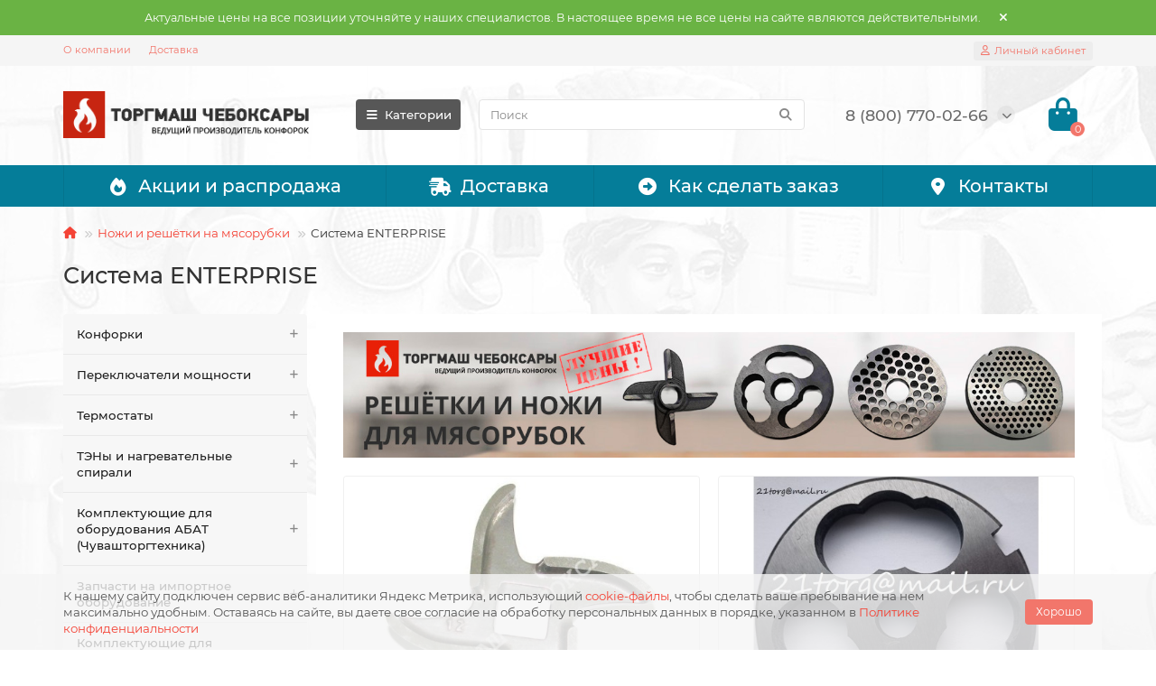

--- FILE ---
content_type: text/html; charset=utf-8
request_url: https://21torg.ru/nozhi-i-reshetki/enterprise
body_size: 85055
content:
<!DOCTYPE html>
<html dir="ltr" lang="ru">
<head>
<title>Ножи и решётки на мясорубки системы ENTERPRISE</title>
<meta charset="UTF-8" />
<meta name="viewport" content="width=device-width, initial-scale=1, maximum-scale=3" />
<meta http-equiv="X-UA-Compatible" content="IE=edge" />
<base href="https://21torg.ru/" />
<meta name="description" content="Система ENTERPRISE. Ножи и решётки на мясорубки купить в наличии и на заказ" />
<meta name="keywords" content="https://21torg.ru/nozhi-i-reshetki/enterprise" />
<meta property="og:title" content="Ножи и решётки на мясорубки системы ENTERPRISE" />
<meta property="og:type" content="website" />
<meta property="og:url" content="https://21torg.ru/nozhi-i-reshetki/enterprise" />
<meta property="og:image" content="https://21torg.ru/image/cache/catalog/image/logo-192x192.png" />
<meta property="og:site_name" content="ТОРГМАШ ЧЕБОКСАРЫ" />
<meta name="theme-color" content="#575757" />
<meta name="format-detection" content="telephone=no">
<meta name="format-detection" content="date=no">
<meta name="format-detection" content="address=no">
<meta name="format-detection" content="email=no">
<link href="https://21torg.ru/nozhi-i-reshetki/enterprise" rel="canonical" />
<link href="https://21torg.ru/image/catalog/image/data/icon/favicon1.png" rel="icon" />
	<link href="catalog/view/theme/unishop2/fonts/montserrat/montserrat-regular.woff2" rel="preload" as="font" type="font/woff2" crossorigin />
	<link href="catalog/view/theme/unishop2/fonts/montserrat/montserrat-medium.woff2" rel="preload" as="font" type="font/woff2" crossorigin />
	<link href="catalog/view/theme/unishop2/fonts/montserrat/montserrat-bold.woff2" rel="preload" as="font" type="font/woff2" crossorigin />
	<link href="catalog/view/theme/unishop2/fonts/fa-solid-900.woff2" rel="preload" as="font" type="font/woff2" crossorigin />
	<link href="catalog/view/theme/unishop2/fonts/fa-regular-400.woff2" rel="preload" as="font" type="font/woff2" crossorigin />
	
	<link href="catalog/view/theme/unishop2/stylesheet/bootstrap.min.css?1" rel="stylesheet" media="screen" />
	
	<link href="catalog/view/theme/unishop2/stylesheet/montserrat.css?1" rel="stylesheet" media="screen" />
	
	<link href="catalog/view/theme/unishop2/stylesheet/stylesheet.css?v=2.9.0.3?1" rel="stylesheet" media="screen" />
	
	<link href="catalog/view/theme/unishop2/stylesheet/generated.0.css?v=1766584519766?1" rel="stylesheet" media="screen" />
	
	<link href="catalog/view/theme/unishop2/stylesheet/font-awesome.min.css?1" rel="stylesheet" media="screen" />
	
	<link href="catalog/view/theme/unishop2/stylesheet/animate.css?1" rel="stylesheet" media="screen" />
	
	<link href="catalog/view/theme/unishop2/stylesheet/livesearch.css?1" rel="stylesheet" media="screen" />
	
	<link href="catalog/view/theme/unishop2/stylesheet/flymenu.css?1" rel="stylesheet" media="screen" />
	
	<link href="catalog/view/theme/unishop2/stylesheet/mfp-filter.css?1" rel="stylesheet" media="screen" />
	
	<link href="catalog/view/theme/unishop2/stylesheet/topstripe.css?1" rel="stylesheet" media="screen" />
	
	<link href="catalog/view/theme/unishop2/stylesheet/notification.css?1" rel="stylesheet" media="screen" />
	
	<link href="catalog/view/theme/unishop2/stylesheet/blog.css?1" rel="stylesheet" media="screen" />
	
	<link href="catalog/view/theme/unishop2/stylesheet/generated-user-style.0.css?1" rel="stylesheet" media="screen" />
<script>const items_on_mobile = '2', module_on_mobile = 'grid', default_view = 'grid', default_mobile_view = 'grid';</script>
	
	<script src="catalog/view/theme/unishop2/js/jquery-2.2.4.min.js"></script>
	
	<script src="catalog/view/theme/unishop2/js/bootstrap.min.js"></script>
	
	<script src="catalog/view/theme/unishop2/js/common.js"></script>
	
	<script src="catalog/view/theme/unishop2/js/menu-aim.min.js"></script>
	
	<script src="catalog/view/theme/unishop2/js/owl.carousel.min.js"></script>
	
	<script src="catalog/view/theme/unishop2/js/cat_descr_collapse.js"></script>
	
	<script src="catalog/view/theme/unishop2/js/live-search.js"></script>
	
	<script src="catalog/view/theme/unishop2/js/live-price.js"></script>
	
	<script src="catalog/view/theme/unishop2/js/fly-menu-cart.js"></script>
	
	<script src="catalog/view/theme/unishop2/js/quick-order.js"></script>
	

<noscript><style>.uni-module__wrapper{opacity:1}</style></noscript>

           
          <!-- Yandex.Metrica counters -->
                    <script type="text/javascript">
            window.dataLayer = window.dataLayer || [];
          </script>
          <script type="text/javascript">
            (function(m,e,t,r,i,k,a){m[i]=m[i]||function(){(m[i].a=m[i].a||[]).push(arguments)};
            m[i].l=1*new Date();k=e.createElement(t),a=e.getElementsByTagName(t)[0],k.async=1,k.src=r,a.parentNode.insertBefore(k,a)})
            (window, document, "script", "https://mc.yandex.ru/metrika/tag.js", "ym");

                        ym(31465993, "init", {
              clickmap:true,
              trackLinks:true,
              accurateTrackBounce:true,
              webvisor:true,
              ecommerce:"dataLayer",
              params: { __ym: {"ymCmsPlugin": { "cms": "opencart", "cmsVersion":"3.0", "pluginVersion":"1.1.8"}}}
            });
                      </script>
          <noscript>
            <div>
                            <img src="https://mc.yandex.ru/watch/31465993" style="position:absolute; left:-9999px;" alt="" />
                          </div>
          </noscript>
                    <!-- /Yandex.Metrica counters -->
                  
</head>
<body >
	<header>
						<div id="top" class="top-menu ">
			<div class="container">
				<div class="top-menu__links">
											<div class="top-links btn-group">
							<button class="top-menu__btn dropdown-toggle" aria-label="dropdown" data-toggle="dropdown"><i class="fas fa-bars"></i></button>
							<ul class="top-links__ul dropdown-menu dropdown-menu-left">
																	<li class="top-links__li"><a class="top-links__a" href="/about/" title="О компании">О компании</a></li>
																	<li class="top-links__li"><a class="top-links__a" href="/delivery/" title="Доставка">Доставка</a></li>
																	<li class="top-links__li"><a class="top-links__a" href="" title=""></a></li>
															</ul>
						</div>
									</div>
				<div class="top-menu__buttons">
											<div class="top-menu__wishlist status-0" data-products="">
							<div class="btn-group">
								<button class="top-menu__btn top-menu__wishlist-btn uni-href" data-href="https://21torg.ru/index.php?route=account/wishlist"><i class="far fa-heart"></i><span class="top-menu__btn-text">Избранное</span><span class="top-menu__wishlist-total uni-badge">0</span></button>
							</div>
						</div>
																<div class="top-menu__compare status-0" data-products="">
							<div class="btn-group">
								<button class="top-menu__btn top-menu__compare-btn uni-href" data-href="https://21torg.ru/index.php?route=product/compare"><i class="top-menu__compare-icon fas fa-align-right"></i><span class="top-menu__btn-text">Сравнение</span><span class="top-menu__compare-total uni-badge">0</span></button>
							</div>
						</div>
										 
					
					<div class="top-menu__account status-1 ">
						<div id="account" class="btn-group">
							<button class="top-menu__btn dropdown-toggle" aria-label="account" data-toggle="dropdown"><i class="far fa-user"></i><span class="top-menu__btn-text">Личный кабинет</span></button>
							<ul class="dropdown-menu dropdown-menu-right">
																	<li><a  href="https://21torg.ru/index.php?route=account/login"><i class="fas fa-fw fa-sign-in-alt"></i>Авторизация</a></li>
									<li><a  href="https://21torg.ru/index.php?route=account/simpleregister" ><i class="fas fa-fw fa-user-plus"></i>Регистрация</a></li>
															</ul>
						</div>
					</div>
				</div>
			</div>
		</div>
		<div class="container">
			<div class="header-block row-flex">
				<div class="header-block__item header-block__item-logo ">
					<div id="logo" class="header-logo">
																					<a href="https://21torg.ru"><img src="https://21torg.ru/image/catalog/image/logo.png" title="ТОРГМАШ ЧЕБОКСАРЫ" alt="ТОРГМАШ ЧЕБОКСАРЫ" width="635" height="113" class="img-responsive" /></a>
																		</div>
				</div>
									<div class="header-block__item header-block__item-menu hidden-xs hidden-sm">
						<button class="header-menu__btn"><i class="header-menu__icon fas fa-fw fa-bars"></i>Категории</button>
					</div>
								<div id="search" class="header-block__item header-block__item-search  hidden-xs hidden-sm">
					<div class="header-search">
	<div class="header-search__form">
				<input type="text" name="search" value="" placeholder="Поиск" aria-label="Search" class="header-search__input  form-control" />
		<button type="button" class="search-btn-clear ">&times;</button>
		<button type="button" class="header-search__btn search-btn"><i class="fa fa-search"></i></button>
	</div>
	<div class="live-search" style="display:none"><ul class="live-search__ul"><li class="loading"></li></ul></div>
</div>
				</div>
				<div class="header-block__item header-block__item-telephone ">
					<div class="header-phones has-addit">
						<span class="header-phones__main  uni-href" data-href="tel:88007700266" data-target="_blank" title="Бесплатный звонок по РФ">8 (800) 770-02-66</span>
																										<i class="header-phones__show-phone dropdown-toggle fas fa-chevron-down" data-toggle="dropdown" data-target="header-phones__ul"></i>
							<ul class="header-phones__ul dropdown-menu dropdown-menu-right">
																																	<li class="header-phones__li ">
										<a class="header-phones__a uni-href" data-href="tel:+79603048484" data-target="_blank">
																							<i class="fas fa-phone-volume"></i>
																						+7 960 304 84 84
										</a>
									</li>
																	<li class="header-phones__li ">
										<a class="header-phones__a uni-href" data-href="tel:+79613478288" data-target="_blank">
																							<i class="fas fa-phone-volume"></i>
																						+7 961 347 82 88
										</a>
									</li>
																	<li class="header-phones__li ">
										<a class="header-phones__a uni-href" data-href="tel:+79083096857" data-target="_blank">
																							<i class="fas fa-phone-volume"></i>
																						+7 908 309 68 57
										</a>
									</li>
																	<li class="header-phones__li ">
										<a class="header-phones__a uni-href" data-href="mailto:21torg@mail.ru" data-target="_blank">
																							<i class="far fa-envelope"></i>
																						21torg@mail.ru
										</a>
									</li>
																							</ul>
																								</div>
				</div>
																<div class="header-block__item header-block__item-cart"><div id="cart" class="header-cart" title="Корзина">
	<div class="header-cart__btn dropdown-toggle" onclick="uniModalWindow('modal-cart', '', 'Корзина', $('header').find('.header-cart__dropdown').html())">
		<i class="header-cart__icon fa fa-shopping-bag"></i>
		<span id="cart-total" class="header-cart__total-items">0</span>
	</div>
	<div class="header-cart__dropdown">
					<div class="header-cart__empty"><i class="header-cart__icon-empty fas fa-shopping-bag"></i><br />Ваша корзина пуста!</div>
			</div>
</div></div>
			</div>
		</div>
		<div class="container">
			<div class="row">
														<div class="main-menu set-before">
	<div class="menu-wrapper new">
		<nav id="menu" class="menu  menu1 new">
			<div class="menu__header">
				<i class="menu__header-icon fa fa-fw fa-bars hidden-xs hidden-sm"></i>
				<span class="menu__header-title">Категории</span>
				<i class="menu-close menu__header-icon fas fa-times visible-xs visible-sm"></i>
			</div>
			<ul class="menu__collapse main-menu__collapse">
									<li class="menu__level-1-li has-children">
						<a class="menu__level-1-a " href="https://21torg.ru/konforka">
																								<img src="image/catalog/image/data/icon/konf1.png" alt="Конфорки" class="menu__level-1-img" loading="lazy" />
																						Конфорки
						</a>
																																																		<span class="menu__pm menu__level-1-pm visible-xs visible-sm"><i class="fa fa-plus"></i><i class="fa fa-minus"></i></span>
							<div class="menu__level-2 has-banner column-4">
								<div class="menu__level-2-wrap">
																	<div class="menu__level-2-ul  col-md-4">
																				<a class="menu__level-2-a " href="https://21torg.ru/konforka/promishlennie">Конфорки ТЭНовые</a>
																			</div>
																	<div class="menu__level-2-ul  col-md-4">
																				<a class="menu__level-2-a " href="https://21torg.ru/konforka/spiralnie">Конфорки спиральные</a>
																			</div>
																	<div class="menu__level-2-ul  col-md-4">
																				<a class="menu__level-2-a " href="https://21torg.ru/konforka/konforki-bytovye">Конфорки бытовые</a>
																			</div>
																	<div class="menu__level-2-ul  col-md-4">
																				<a class="menu__level-2-a " href="https://21torg.ru/konforka/zapchasti">Запчасти для конфорок</a>
																			</div>
																									</div>
									<div class="menu__banner">
																					<img src="image/catalog/image/slide/konf-m.jpg" alt="" class="uni-href img-responsive" data-href="/index.php?route=product/product&amp;path=59_164&amp;product_id=50" width="240" height="330" loading="lazy" />
																			</div>
															</div>
											</li>
									<li class="menu__level-1-li has-children">
						<a class="menu__level-1-a " href="https://21torg.ru/pereklyuchateli">
																								<img src="image/catalog/image/data/icon/psmall.png" alt="Переключатели мощности" class="menu__level-1-img" loading="lazy" />
																						Переключатели мощности
						</a>
																																										<span class="menu__pm menu__level-1-pm visible-xs visible-sm"><i class="fa fa-plus"></i><i class="fa fa-minus"></i></span>
							<div class="menu__level-2  column-2">
								
																	<div class="menu__level-2-ul  col-md-6">
																				<a class="menu__level-2-a " href="https://21torg.ru/pereklyuchateli/gottak">Переключатели GOTTAK</a>
																			</div>
																	<div class="menu__level-2-ul  col-md-6">
																				<a class="menu__level-2-a " href="https://21torg.ru/pereklyuchateli/perekluchatelArgeson">Переключатели бытовые ARGESON</a>
																			</div>
																	<div class="menu__level-2-ul  col-md-6">
																				<a class="menu__level-2-a " href="https://21torg.ru/pereklyuchateli/ego">Переключатели EGO</a>
																			</div>
																	<div class="menu__level-2-ul  col-md-6">
																				<a class="menu__level-2-a " href="https://21torg.ru/pereklyuchateli/bitovie">Переключатели бытовые</a>
																			</div>
																	<div class="menu__level-2-ul  col-md-6">
																				<a class="menu__level-2-a " href="https://21torg.ru/pereklyuchateli/promishleniy">Промышленные переключатели</a>
																			</div>
																	<div class="menu__level-2-ul  col-md-6">
																				<a class="menu__level-2-a " href="https://21torg.ru/pereklyuchateli/klavishnie">Переключатели клавишные</a>
																			</div>
																							</div>
											</li>
									<li class="menu__level-1-li has-children">
						<a class="menu__level-1-a " href="https://21torg.ru/termostat">
																								<img src="image/catalog/image/data/icon/termsmall.png" alt="Термостаты" class="menu__level-1-img" loading="lazy" />
																						Термостаты
						</a>
																																										<span class="menu__pm menu__level-1-pm visible-xs visible-sm"><i class="fa fa-plus"></i><i class="fa fa-minus"></i></span>
							<div class="menu__level-2  column-1">
								
																	<div class="menu__level-2-ul  col-md-12">
																				<a class="menu__level-2-a " href="https://21torg.ru/termostat/tecasa">Термостаты TECASA</a>
																			</div>
																	<div class="menu__level-2-ul  col-md-12">
																				<a class="menu__level-2-a " href="https://21torg.ru/termostat/termostaty-EGO">Термостаты EGO</a>
																			</div>
																	<div class="menu__level-2-ul  col-md-12">
																				<a class="menu__level-2-a " href="https://21torg.ru/termostat/Termostatychina">Термостаты разные</a>
																			</div>
																	<div class="menu__level-2-ul  col-md-12">
																				<a class="menu__level-2-a " href="https://21torg.ru/termostat/ruchkiteroregulatorov">Ручки для терморегуляторов</a>
																			</div>
																							</div>
											</li>
									<li class="menu__level-1-li has-children">
						<a class="menu__level-1-a " href="https://21torg.ru/ten">
																								<img src="image/catalog/image/data/icon/tensmall.png" alt="ТЭНы и нагревательные спирали" class="menu__level-1-img" loading="lazy" />
																						ТЭНы и нагревательные спирали
						</a>
																																										<span class="menu__pm menu__level-1-pm visible-xs visible-sm"><i class="fa fa-plus"></i><i class="fa fa-minus"></i></span>
							<div class="menu__level-2  column-1">
								
																	<div class="menu__level-2-ul  col-md-12">
																				<a class="menu__level-2-a " href="https://21torg.ru/ten/spirali">Нагревательные спирали</a>
																			</div>
																	<div class="menu__level-2-ul  col-md-12">
																				<a class="menu__level-2-a " href="https://21torg.ru/ten/bytovye-plity">ТЭНы для бытовых электроплит</a>
																			</div>
																	<div class="menu__level-2-ul  col-md-12">
																				<a class="menu__level-2-a has-children" href="https://21torg.ru/ten/cat-vodonagrevateli">ТЭНы для водонагревателей</a>
																					<span class="menu__pm menu__level-2-pm visible-xs visible-sm"><i class="fa fa-plus"></i><i class="fa fa-minus"></i></span>
											<div class="menu__level-3">
												<ul class="menu__level-3-ul">
																											<li class="menu__level-3-li"><a class="menu__level-3-a" href="https://21torg.ru/ten/cat-vodonagrevateli/blokten_47">Блок-ТЭН 1 1/2&quot; ( 48 мм) СЭВ</a></li>
																											<li class="menu__level-3-li"><a class="menu__level-3-a" href="https://21torg.ru/ten/cat-vodonagrevateli/blokten42">Блок-ТЭН 1 1/4&quot; (42 мм) СЭВ</a></li>
																											<li class="menu__level-3-li"><a class="menu__level-3-a" href="https://21torg.ru/ten/cat-vodonagrevateli/ten_2">Блок-ТЭН 2&quot; (59 мм) СЭВ</a></li>
																											<li class="menu__level-3-li"><a class="menu__level-3-a" href="https://21torg.ru/index.php?route=product/category&amp;path=60_101_248">Блок-ТЭН 2.5&quot; СЭВ</a></li>
																											<li class="menu__level-3-li"><a class="menu__level-3-a" href="https://21torg.ru/index.php?route=product/category&amp;path=60_101_242">ТЭНы Аристон</a></li>
																											<li class="menu__level-3-li"><a class="menu__level-3-a" href="https://21torg.ru/ten/cat-vodonagrevateli/termex">ТЭНы Термекс</a></li>
																																						</ul>
											</div>
																			</div>
																	<div class="menu__level-2-ul  col-md-12">
																				<a class="menu__level-2-a " href="https://21torg.ru/ten/Tenidlakipiatilnikov">ТЭНы для кипятильников</a>
																			</div>
																	<div class="menu__level-2-ul  col-md-12">
																				<a class="menu__level-2-a " href="https://21torg.ru/ten/konforki">ТЭНы для конфорок</a>
																			</div>
																	<div class="menu__level-2-ul  col-md-12">
																				<a class="menu__level-2-a " href="https://21torg.ru/ten/tenabat">ТЭНы для оборудования АБАТ (Чувашторгтехника)</a>
																			</div>
																	<div class="menu__level-2-ul  col-md-12">
																				<a class="menu__level-2-a " href="https://21torg.ru/ten/sauna">ТЭНы для сауны</a>
																			</div>
																	<div class="menu__level-2-ul  col-md-12">
																				<a class="menu__level-2-a " href="https://21torg.ru/ten/stiralnye-mashiny">ТЭНы для стиральных машин</a>
																			</div>
																							</div>
											</li>
									<li class="menu__level-1-li has-children">
						<a class="menu__level-1-a " href="https://21torg.ru/komplektuyushie">
																								<img src="image/catalog/image/data/icon/kasmall.png" alt="Комплектующие для оборудования АБАТ (Чувашторгтехника)" class="menu__level-1-img" loading="lazy" />
																						Комплектующие для оборудования АБАТ (Чувашторгтехника)
						</a>
																																										<span class="menu__pm menu__level-1-pm visible-xs visible-sm"><i class="fa fa-plus"></i><i class="fa fa-minus"></i></span>
							<div class="menu__level-2  column-1">
								
																	<div class="menu__level-2-ul  col-md-12">
																				<a class="menu__level-2-a " href="https://21torg.ru/komplektuyushie/konvekcionniepechi">Запчасти для конвекционных печей КЭП, ПКЭ, КПП</a>
																			</div>
																	<div class="menu__level-2-ul  col-md-12">
																				<a class="menu__level-2-a " href="https://21torg.ru/komplektuyushie/razdacha">Запчасти для линий раздачи</a>
																			</div>
																	<div class="menu__level-2-ul  col-md-12">
																				<a class="menu__level-2-a " href="https://21torg.ru/komplektuyushie/kotel">Запчасти к котлам КПЭМ</a>
																			</div>
																	<div class="menu__level-2-ul  col-md-12">
																				<a class="menu__level-2-a " href="https://21torg.ru/komplektuyushie/mehanika">Запчасти к механическому оборудованию МЭП, МКК, МКО, ТМС</a>
																			</div>
																	<div class="menu__level-2-ul  col-md-12">
																				<a class="menu__level-2-a " href="https://21torg.ru/komplektuyushie/parokonvektomat">Запчасти к пароконвектоматам ПКА</a>
																			</div>
																	<div class="menu__level-2-ul  col-md-12">
																				<a class="menu__level-2-a " href="https://21torg.ru/komplektuyushie/plita">Запчасти к плитам и жарочным шкафам</a>
																			</div>
																	<div class="menu__level-2-ul  col-md-12">
																				<a class="menu__level-2-a " href="https://21torg.ru/komplektuyushie/posudomoika">Запчасти к посудомоечным машинам МПК, МПТ, МПФ</a>
																			</div>
																	<div class="menu__level-2-ul  col-md-12">
																				<a class="menu__level-2-a " href="https://21torg.ru/komplektuyushie/skovoroda">Запчасти к сковородам ЭСК</a>
																			</div>
																	<div class="menu__level-2-ul  col-md-12">
																				<a class="menu__level-2-a " href="https://21torg.ru/index.php?route=product/category&amp;path=61_256">Запчасти к фритюрницам и кипятильникам</a>
																			</div>
																							</div>
											</li>
									<li class="menu__level-1-li has-children">
						<a class="menu__level-1-a " href="https://21torg.ru/zapchasti-import">
																								<img src="image/catalog/image/data/icon/sbrasuvatel.png" alt="Запчасти на импортное оборудование" class="menu__level-1-img" loading="lazy" />
																						Запчасти на импортное оборудование
						</a>
																																										<span class="menu__pm menu__level-1-pm visible-xs visible-sm"><i class="fa fa-plus"></i><i class="fa fa-minus"></i></span>
							<div class="menu__level-2  column-1">
								
																	<div class="menu__level-2-ul  col-md-12">
																				<a class="menu__level-2-a " href="https://21torg.ru/index.php?route=product/category&amp;path=182_261">FIMAR</a>
																			</div>
																	<div class="menu__level-2-ul  col-md-12">
																				<a class="menu__level-2-a " href="https://21torg.ru/index.php?route=product/category&amp;path=182_260">RETIGO</a>
																			</div>
																	<div class="menu__level-2-ul  col-md-12">
																				<a class="menu__level-2-a " href="https://21torg.ru/index.php?route=product/category&amp;path=182_259">TATRA</a>
																			</div>
																	<div class="menu__level-2-ul  col-md-12">
																				<a class="menu__level-2-a " href="https://21torg.ru/zapchasti-import/robot_coupe">Запчасти Robot Coupe</a>
																			</div>
																							</div>
											</li>
									<li class="menu__level-1-li has-children">
						<a class="menu__level-1-a " href="https://21torg.ru/zapchasti-tormash-baranovichi">
																								<img src="image/catalog/image/data/icon/torgmash-baranovichi.png" alt="Комплектующие для оборудования Беларусь Барановичи" class="menu__level-1-img" loading="lazy" />
																						Комплектующие для оборудования Беларусь Барановичи
						</a>
																																										<span class="menu__pm menu__level-1-pm visible-xs visible-sm"><i class="fa fa-plus"></i><i class="fa fa-minus"></i></span>
							<div class="menu__level-2  column-1">
								
																	<div class="menu__level-2-ul  col-md-12">
																				<a class="menu__level-2-a " href="https://21torg.ru/zapchasti-tormash-baranovichi/zapchasti-na-mpr350">Машины кухонные 350, 350,</a>
																			</div>
																	<div class="menu__level-2-ul  col-md-12">
																				<a class="menu__level-2-a " href="https://21torg.ru/zapchasti-tormash-baranovichi/zapchasti-na-kartofelechistku">Промышленные картофелечистки 300, 150</a>
																			</div>
																	<div class="menu__level-2-ul  col-md-12">
																				<a class="menu__level-2-a " href="https://21torg.ru/zapchasti-tormash-baranovichi/zapchasti-na-myasorubki">Промышленные мясорубки 80, 300, 600</a>
																			</div>
																							</div>
											</li>
									<li class="menu__level-1-li has-children">
						<a class="menu__level-1-a " href="https://21torg.ru/nozhi-i-reshetki">
																								<img src="image/catalog/image/data/icon/nsmall.png" alt="Ножи и решётки на мясорубки" class="menu__level-1-img" loading="lazy" />
																						Ножи и решётки на мясорубки
						</a>
																																										<span class="menu__pm menu__level-1-pm visible-xs visible-sm"><i class="fa fa-plus"></i><i class="fa fa-minus"></i></span>
							<div class="menu__level-2  column-1">
								
																	<div class="menu__level-2-ul  has-image  col-md-12">
										<img src="https://21torg.ru/image/cache/catalog/image/data/myasorubka%20MIM%20600/dvuhstoronniyMIM300-100x100.jpg" loading="lazy" alt="Для МИМ и ТМ Беларусь" class="menu__level-2-img" />										<a class="menu__level-2-a has-children" href="https://21torg.ru/nozhi-i-reshetki/mim-torgmash-baranovichi">Для МИМ и ТМ Беларусь</a>
																					<span class="menu__pm menu__level-2-pm visible-xs visible-sm"><i class="fa fa-plus"></i><i class="fa fa-minus"></i></span>
											<div class="menu__level-3">
												<ul class="menu__level-3-ul">
																											<li class="menu__level-3-li"><a class="menu__level-3-a" href="https://21torg.ru/nozhi-i-reshetki/mim-torgmash-baranovichi/mim-80">Для МИМ 80</a></li>
																											<li class="menu__level-3-li"><a class="menu__level-3-a" href="https://21torg.ru/nozhi-i-reshetki/mim-torgmash-baranovichi/mim-150">Для ТМ-12, ТМ-12М, МИМ 150</a></li>
																											<li class="menu__level-3-li"><a class="menu__level-3-a" href="https://21torg.ru/nozhi-i-reshetki/mim-torgmash-baranovichi/mim-300">Для МИМ 300</a></li>
																											<li class="menu__level-3-li"><a class="menu__level-3-a" href="https://21torg.ru/nozhi-i-reshetki/mim-torgmash-baranovichi/mim-600">Для МИМ 600</a></li>
																																						</ul>
											</div>
																			</div>
																	<div class="menu__level-2-ul  col-md-12">
																				<a class="menu__level-2-a " href="https://21torg.ru/nozhi-i-reshetki/perm_torgmash">Для ТОРГМАШ Пермь</a>
																			</div>
																	<div class="menu__level-2-ul  has-image  col-md-12">
										<img src="https://21torg.ru/image/cache/catalog/image/data/myasorubka/5be3db4abeefa_Interprise-100x100.png" loading="lazy" alt="Система ENTERPRISE" class="menu__level-2-img" />										<a class="menu__level-2-a has-children" href="https://21torg.ru/nozhi-i-reshetki/enterprise">Система ENTERPRISE</a>
																					<span class="menu__pm menu__level-2-pm visible-xs visible-sm"><i class="fa fa-plus"></i><i class="fa fa-minus"></i></span>
											<div class="menu__level-3">
												<ul class="menu__level-3-ul">
																											<li class="menu__level-3-li"><a class="menu__level-3-a" href="https://21torg.ru/nozhi-i-reshetki/enterprise/tj-12">TJ 12</a></li>
																											<li class="menu__level-3-li"><a class="menu__level-3-a" href="https://21torg.ru/nozhi-i-reshetki/enterprise/tj-12-russia">TJ 12 (РОССИЯ)</a></li>
																											<li class="menu__level-3-li"><a class="menu__level-3-a" href="https://21torg.ru/nozhi-i-reshetki/enterprise/tj-22">TJ 22</a></li>
																											<li class="menu__level-3-li"><a class="menu__level-3-a" href="https://21torg.ru/nozhi-i-reshetki/enterprise/tj-22-russia">TJ 22 (РОССИЯ)</a></li>
																											<li class="menu__level-3-li"><a class="menu__level-3-a" href="https://21torg.ru/nozhi-i-reshetki/enterprise/salvador">TJ 32</a></li>
																											<li class="menu__level-3-li"><a class="menu__level-3-a" href="https://21torg.ru/index.php?route=product/category&amp;path=206_177_246">TJ 32 (Россия)</a></li>
																											<li class="menu__level-3-li"><a class="menu__level-3-a" href="https://21torg.ru/index.php?route=product/category&amp;path=206_177_247">TJ 42</a></li>
																																						</ul>
											</div>
																			</div>
																	<div class="menu__level-2-ul  has-image  col-md-12">
										<img src="https://21torg.ru/image/cache/catalog/image/data/myasorubka/5be3dd2b38d97_Unger-100x100.jpg" loading="lazy" alt="Система UNGER" class="menu__level-2-img" />										<a class="menu__level-2-a has-children" href="https://21torg.ru/nozhi-i-reshetki/unger">Система UNGER</a>
																					<span class="menu__pm menu__level-2-pm visible-xs visible-sm"><i class="fa fa-plus"></i><i class="fa fa-minus"></i></span>
											<div class="menu__level-3">
												<ul class="menu__level-3-ul">
																											<li class="menu__level-3-li"><a class="menu__level-3-a" href="https://21torg.ru/nozhi-i-reshetki/unger/h-22">H 82</a></li>
																											<li class="menu__level-3-li"><a class="menu__level-3-a" href="https://21torg.ru/index.php?route=product/category&amp;path=206_176_244">H82 (Россия)</a></li>
																											<li class="menu__level-3-li"><a class="menu__level-3-a" href="https://21torg.ru/nozhi-i-reshetki/unger/r-70">R 70</a></li>
																											<li class="menu__level-3-li"><a class="menu__level-3-a" href="https://21torg.ru/index.php?route=product/category&amp;path=206_176_245">R 70 (Россия)</a></li>
																																						</ul>
											</div>
																			</div>
																	<div class="menu__level-2-ul  col-md-12">
																				<a class="menu__level-2-a " href="https://21torg.ru/index.php?route=product/category&amp;path=206_243">Ножи и решетки бытовые</a>
																			</div>
																							</div>
											</li>
									<li class="menu__level-1-li has-children">
						<a class="menu__level-1-a " href="https://21torg.ru/abrazivy">
																								<img src="image/catalog/image/data/icon/abrz.png" alt="Абразивы для пищевого оборудования" class="menu__level-1-img" loading="lazy" />
																						Абразивы для пищевого оборудования
						</a>
																																										<span class="menu__pm menu__level-1-pm visible-xs visible-sm"><i class="fa fa-plus"></i><i class="fa fa-minus"></i></span>
							<div class="menu__level-2  column-1">
								
																	<div class="menu__level-2-ul  col-md-12">
																				<a class="menu__level-2-a " href="https://21torg.ru/abrazivy/fimar">Абразивы для оборудования FIMAR</a>
																			</div>
																	<div class="menu__level-2-ul  col-md-12">
																				<a class="menu__level-2-a " href="https://21torg.ru/abrazivy/abat-abrazivy">Абразивы для оборудования АБАТ</a>
																			</div>
																	<div class="menu__level-2-ul  col-md-12">
																				<a class="menu__level-2-a " href="https://21torg.ru/abrazivy/baranovichi-abrazivy">Абразивы для оборудования Беларусь</a>
																			</div>
																	<div class="menu__level-2-ul  col-md-12">
																				<a class="menu__level-2-a " href="https://21torg.ru/abrazivy/torgash-perm-abraziv">Абразивы для оборудования Торгмаш Пермь</a>
																			</div>
																							</div>
											</li>
									<li class="menu__level-1-li ">
						<a class="menu__level-1-a " href="https://21torg.ru/remni">
																								<img src="image/catalog/image/data/icon/remen-.png" alt="Ремни для пищевого оборудования" class="menu__level-1-img" loading="lazy" />
																						Ремни для пищевого оборудования
						</a>
											</li>
									<li class="menu__level-1-li ">
						<a class="menu__level-1-a " href="https://21torg.ru/accessorie">
																								<img src="image/catalog/image/data/icon/assmall.png" alt="Аксессуары" class="menu__level-1-img" loading="lazy" />
																						Аксессуары
						</a>
											</li>
									<li class="menu__level-1-li has-children">
						<a class="menu__level-1-a " href="https://21torg.ru/bitovoe">
																								<img src="image/catalog/image/data/icon/bytmall.png" alt="Запчасти для бытового оборудования" class="menu__level-1-img" loading="lazy" />
																						Запчасти для бытового оборудования
						</a>
																																										<span class="menu__pm menu__level-1-pm visible-xs visible-sm"><i class="fa fa-plus"></i><i class="fa fa-minus"></i></span>
							<div class="menu__level-2  column-1">
								
																	<div class="menu__level-2-ul  col-md-12">
																				<a class="menu__level-2-a " href="https://21torg.ru/index.php?route=product/category&amp;path=98_254">Запчасти для индукционных плит</a>
																			</div>
																	<div class="menu__level-2-ul  col-md-12">
																				<a class="menu__level-2-a " href="https://21torg.ru/bitovoe/bitovaya_plita">Запчасти на бытовые электрические плиты</a>
																			</div>
																	<div class="menu__level-2-ul  col-md-12">
																				<a class="menu__level-2-a " href="https://21torg.ru/bitovoe/vodonagrevateli">Запчасти на водонагреватели</a>
																			</div>
																							</div>
											</li>
									<li class="menu__level-1-li ">
						<a class="menu__level-1-a " href="https://21torg.ru/rational">
																								<img src="image/catalog/image/data/icon/un2.jpg" alt="Запчасти на RATIONAL" class="menu__level-1-img" loading="lazy" />
																						Запчасти на RATIONAL
						</a>
											</li>
									<li class="menu__level-1-li has-children">
						<a class="menu__level-1-a " href="https://21torg.ru/index.php?route=product/category&amp;path=249">
														Запчасти на MXM Kitchen (МариХолодМаш)
						</a>
																																										<span class="menu__pm menu__level-1-pm visible-xs visible-sm"><i class="fa fa-plus"></i><i class="fa fa-minus"></i></span>
							<div class="menu__level-2  column-1">
								
																	<div class="menu__level-2-ul  col-md-12">
																				<a class="menu__level-2-a " href="https://21torg.ru/index.php?route=product/category&amp;path=249_252">Жарочные шкафы ШЖЭ МХМ </a>
																			</div>
																	<div class="menu__level-2-ul  col-md-12">
																				<a class="menu__level-2-a " href="https://21torg.ru/index.php?route=product/category&amp;path=249_250">Пищеварочные котлы КПЭТ МХМ</a>
																			</div>
																	<div class="menu__level-2-ul  col-md-12">
																				<a class="menu__level-2-a " href="https://21torg.ru/index.php?route=product/category&amp;path=249_251">Плиты электрические ПЭ МХМ</a>
																			</div>
																	<div class="menu__level-2-ul  col-md-12">
																				<a class="menu__level-2-a " href="https://21torg.ru/index.php?route=product/category&amp;path=249_253">Сковороды СЭ МХМ</a>
																			</div>
																	<div class="menu__level-2-ul  col-md-12">
																				<a class="menu__level-2-a " href="https://21torg.ru/index.php?route=product/category&amp;path=249_255">Мясорубка МП 300 МХМ Kitchen Марийхолодмаш</a>
																			</div>
																							</div>
											</li>
									<li class="menu__level-1-li ">
						<a class="menu__level-1-a " href="https://21torg.ru/unox">
																								<img src="image/catalog/image/data/icon/un1.jpg" alt="Запчасти на UNOX" class="menu__level-1-img" loading="lazy" />
																						Запчасти на UNOX
						</a>
											</li>
									<li class="menu__level-1-li ">
						<a class="menu__level-1-a " href="https://21torg.ru/ATESY">
																								<img src="image/catalog/image/data/icon/atesi15.png" alt="Запчасти для ATESY/АТЕСИ" class="menu__level-1-img" loading="lazy" />
																						Запчасти для ATESY/АТЕСИ
						</a>
											</li>
									<li class="menu__level-1-li ">
						<a class="menu__level-1-a " href="https://21torg.ru/pischteh">
																								<img src="image/catalog/image/data/icon/pishevye-technologii.png" alt="Запчасти Пищевые технологии Краснодар" class="menu__level-1-img" loading="lazy" />
																						Запчасти Пищевые технологии Краснодар
						</a>
											</li>
									<li class="menu__level-1-li has-children">
						<a class="menu__level-1-a " href="https://21torg.ru/other">
																								<img src="image/catalog/image/data/icon/otorg.png" alt="Комплектующие для других производителей" class="menu__level-1-img" loading="lazy" />
																						Комплектующие для других производителей
						</a>
																																										<span class="menu__pm menu__level-1-pm visible-xs visible-sm"><i class="fa fa-plus"></i><i class="fa fa-minus"></i></span>
							<div class="menu__level-2  column-1">
								
																	<div class="menu__level-2-ul  col-md-12">
																				<a class="menu__level-2-a " href="https://21torg.ru/other/kholodilniki">Комплектующие для промышленных холодильников</a>
																			</div>
																	<div class="menu__level-2-ul  col-md-12">
																				<a class="menu__level-2-a " href="https://21torg.ru/index.php?route=product/category&amp;path=64_258">Комплектующие на  Гриль Мастер Смоленск</a>
																			</div>
																	<div class="menu__level-2-ul  col-md-12">
																				<a class="menu__level-2-a " href="https://21torg.ru/other/vyazma">Комплектующие на ВЯЗЬМА</a>
																			</div>
																	<div class="menu__level-2-ul  col-md-12">
																				<a class="menu__level-2-a " href="https://21torg.ru/other/gomeltorgmash">Комплектующие на Гомельторгмаш</a>
																			</div>
																	<div class="menu__level-2-ul  col-md-12">
																				<a class="menu__level-2-a " href="https://21torg.ru/other/grodtorgmash">Комплектующие на Гродторгмаш</a>
																			</div>
																	<div class="menu__level-2-ul  col-md-12">
																				<a class="menu__level-2-a " href="https://21torg.ru/other/Voshod">Комплектующие на ЗАО НПП &quot;Восход&quot; г. Саратов</a>
																			</div>
																	<div class="menu__level-2-ul  col-md-12">
																				<a class="menu__level-2-a " href="https://21torg.ru/other/prommash">Комплектующие на Проммаш Саратов</a>
																			</div>
																	<div class="menu__level-2-ul  col-md-12">
																				<a class="menu__level-2-a " href="https://21torg.ru/other/RADA">Комплектующие на РАДА Волжск</a>
																			</div>
																	<div class="menu__level-2-ul  col-md-12">
																				<a class="menu__level-2-a " href="https://21torg.ru/other/sikom">Комплектующие на СИКОМ</a>
																			</div>
																	<div class="menu__level-2-ul  col-md-12">
																				<a class="menu__level-2-a " href="https://21torg.ru/other/tulatorgtehnika">Комплектующие на Тулаторгтехника</a>
																			</div>
																	<div class="menu__level-2-ul  col-md-12">
																				<a class="menu__level-2-a " href="https://21torg.ru/other/torgmash_perm">Комплектующие ТОРГМАШ Пермь</a>
																			</div>
																							</div>
											</li>
									<li class="menu__level-1-li has-children">
						<a class="menu__level-1-a " href="https://21torg.ru/kipyatilnik">
																								<img src="image/catalog/image/data/icon/kip.png" alt="Оборудование Турция" class="menu__level-1-img" loading="lazy" />
																						Оборудование Турция
						</a>
																																										<span class="menu__pm menu__level-1-pm visible-xs visible-sm"><i class="fa fa-plus"></i><i class="fa fa-minus"></i></span>
							<div class="menu__level-2  column-1">
								
																	<div class="menu__level-2-ul  col-md-12">
																				<a class="menu__level-2-a " href="https://21torg.ru/kipyatilnik/vodonagrevateli-turkey">Водонагреватели</a>
																			</div>
																	<div class="menu__level-2-ul  col-md-12">
																				<a class="menu__level-2-a " href="https://21torg.ru/kipyatilnik/kipyatilniki-samovary">Кипятильники-Самовары</a>
																			</div>
																	<div class="menu__level-2-ul  col-md-12">
																				<a class="menu__level-2-a " href="https://21torg.ru/kipyatilnik/friturnici">Фритюрницы</a>
																			</div>
																	<div class="menu__level-2-ul  col-md-12">
																				<a class="menu__level-2-a " href="https://21torg.ru/kipyatilnik/shaurmi">Шаурмы</a>
																			</div>
																							</div>
											</li>
									<li class="menu__level-1-li ">
						<a class="menu__level-1-a " href="https://21torg.ru/equipment">
														Мясорубки
						</a>
											</li>
							</ul>
		</nav>
	</div>
	<div class="menu-open visible-xs visible-sm">
		<i class="menu-open__icon fas fa-bars"></i>
		<span class="menu-open__title ">Категории</span>
	</div>
			<div class="col-xs-12  hidden-xs hidden-sm">
			<nav id="menu2" class="menu menu2 menu-right  new">
				<ul class="menu__collapse">
											<li class="menu__level-1-li ">
							<a class="menu__level-1-a " href="index.php?route=product/special"><i class="menu__level-1-icon fa fa-fire fa-fw"></i>								Акции и распродажа
							</a>
													</li>
											<li class="menu__level-1-li ">
							<a class="menu__level-1-a " href="/delivery"><i class="menu__level-1-icon fas fa-shipping-fast fa-fw"></i>								Доставка
							</a>
													</li>
											<li class="menu__level-1-li ">
							<a class="menu__level-1-a " href="/zakaz"><i class="menu__level-1-icon fa fa-arrow-alt-circle-right fa-fw"></i>								Как сделать заказ
							</a>
													</li>
											<li class="menu__level-1-li ">
							<a class="menu__level-1-a " href="/index.php?route=information/contact"><i class="menu__level-1-icon fa fa-map-marker-alt fa-fw"></i>								Контакты
							</a>
													</li>
									</ul>
			</nav>
		</div>
		<script>uniMenuUpd('header .menu2 .menu__collapse');</script>
	</div>

				<div id="search2" class="visible-xs visible-sm"></div>
				<script>$('#search .header-search').clone().appendTo('#search2');</script>
			</div>
		</div>
	</header>
	<main>


<style>
    .averin_newyear {
        position: relative;
        right: 0;
        top: -20px;
        left: 0;
        width: 100%;
        height: 50px;
        z-index: 500;
        display: block;
        background: url("https://21torg.ru/image.png") repeat-x top center;
        /* Скрываем на мобильных */
        display: none;
    }
    
    /* Показываем только на больших экранах */
    @media (min-width: 768px) {
        .averin_newyear {
            display: block;
        }
    }
</style>
<!--<div class="averin_newyear"></div>-->

<div class="container">
	<div class="breadcrumb-h1 ">
		<ul class="breadcrumb mobile">
												<li><a href="https://21torg.ru"><i class="fa fa-home"></i></a></li>
																<li><a href="https://21torg.ru/nozhi-i-reshetki">Ножи и решётки на мясорубки</a></li>
																<li>Система ENTERPRISE</li>									</ul>
		<h1 class="heading">Система ENTERPRISE</h1>
	</div>
	<div class="row">
			<aside id="column-left" class="col-sm-4 col-md-3 col-lg-3 col-xxl-4 hidden-xs ">
								<nav id="category-module" class="menu-module">
		<ul class="menu-module__ul">
							<li class="menu-module__li">
					<a href="https://21torg.ru/konforka" class="menu-module__a ">
						Конфорки
													<span class="menu-module__pm ">
								<i class="fas fa-minus"></i>
								<i class="fas fa-plus"></i>
							</span>
											</a> 
											<div class="menu-module__children collapse ">
															<a href="https://21torg.ru/konforka/promishlennie" class="menu-module__children-a ">Конфорки ТЭНовые</a> 
															<a href="https://21torg.ru/konforka/spiralnie" class="menu-module__children-a ">Конфорки спиральные</a> 
															<a href="https://21torg.ru/konforka/konforki-bytovye" class="menu-module__children-a ">Конфорки бытовые</a> 
															<a href="https://21torg.ru/konforka/zapchasti" class="menu-module__children-a ">Запчасти для конфорок</a> 
													</div>
									</li>
							<li class="menu-module__li">
					<a href="https://21torg.ru/pereklyuchateli" class="menu-module__a ">
						Переключатели мощности
													<span class="menu-module__pm ">
								<i class="fas fa-minus"></i>
								<i class="fas fa-plus"></i>
							</span>
											</a> 
											<div class="menu-module__children collapse ">
															<a href="https://21torg.ru/pereklyuchateli/gottak" class="menu-module__children-a ">Переключатели GOTTAK</a> 
															<a href="https://21torg.ru/pereklyuchateli/perekluchatelArgeson" class="menu-module__children-a ">Переключатели бытовые ARGESON</a> 
															<a href="https://21torg.ru/pereklyuchateli/ego" class="menu-module__children-a ">Переключатели EGO</a> 
															<a href="https://21torg.ru/pereklyuchateli/bitovie" class="menu-module__children-a ">Переключатели бытовые</a> 
															<a href="https://21torg.ru/pereklyuchateli/promishleniy" class="menu-module__children-a ">Промышленные переключатели</a> 
															<a href="https://21torg.ru/pereklyuchateli/klavishnie" class="menu-module__children-a ">Переключатели клавишные</a> 
													</div>
									</li>
							<li class="menu-module__li">
					<a href="https://21torg.ru/termostat" class="menu-module__a ">
						Термостаты
													<span class="menu-module__pm ">
								<i class="fas fa-minus"></i>
								<i class="fas fa-plus"></i>
							</span>
											</a> 
											<div class="menu-module__children collapse ">
															<a href="https://21torg.ru/termostat/tecasa" class="menu-module__children-a ">Термостаты TECASA</a> 
															<a href="https://21torg.ru/termostat/termostaty-EGO" class="menu-module__children-a ">Термостаты EGO</a> 
															<a href="https://21torg.ru/termostat/Termostatychina" class="menu-module__children-a ">Термостаты разные</a> 
															<a href="https://21torg.ru/termostat/ruchkiteroregulatorov" class="menu-module__children-a ">Ручки для терморегуляторов</a> 
													</div>
									</li>
							<li class="menu-module__li">
					<a href="https://21torg.ru/ten" class="menu-module__a ">
						ТЭНы и нагревательные спирали
													<span class="menu-module__pm ">
								<i class="fas fa-minus"></i>
								<i class="fas fa-plus"></i>
							</span>
											</a> 
											<div class="menu-module__children collapse ">
															<a href="https://21torg.ru/ten/spirali" class="menu-module__children-a ">Нагревательные спирали</a> 
															<a href="https://21torg.ru/ten/bytovye-plity" class="menu-module__children-a ">ТЭНы для бытовых электроплит</a> 
															<a href="https://21torg.ru/ten/cat-vodonagrevateli" class="menu-module__children-a ">ТЭНы для водонагревателей</a> 
															<a href="https://21torg.ru/ten/Tenidlakipiatilnikov" class="menu-module__children-a ">ТЭНы для кипятильников</a> 
															<a href="https://21torg.ru/ten/konforki" class="menu-module__children-a ">ТЭНы для конфорок</a> 
															<a href="https://21torg.ru/ten/tenabat" class="menu-module__children-a ">ТЭНы для оборудования АБАТ (Чувашторгтехника)</a> 
															<a href="https://21torg.ru/ten/sauna" class="menu-module__children-a ">ТЭНы для сауны</a> 
															<a href="https://21torg.ru/ten/stiralnye-mashiny" class="menu-module__children-a ">ТЭНы для стиральных машин</a> 
													</div>
									</li>
							<li class="menu-module__li">
					<a href="https://21torg.ru/komplektuyushie" class="menu-module__a ">
						Комплектующие для оборудования АБАТ (Чувашторгтехника)
													<span class="menu-module__pm ">
								<i class="fas fa-minus"></i>
								<i class="fas fa-plus"></i>
							</span>
											</a> 
											<div class="menu-module__children collapse ">
															<a href="https://21torg.ru/komplektuyushie/konvekcionniepechi" class="menu-module__children-a ">Запчасти для конвекционных печей КЭП, ПКЭ, КПП</a> 
															<a href="https://21torg.ru/komplektuyushie/razdacha" class="menu-module__children-a ">Запчасти для линий раздачи</a> 
															<a href="https://21torg.ru/komplektuyushie/kotel" class="menu-module__children-a ">Запчасти к котлам КПЭМ</a> 
															<a href="https://21torg.ru/komplektuyushie/mehanika" class="menu-module__children-a ">Запчасти к механическому оборудованию МЭП, МКК, МКО, ТМС</a> 
															<a href="https://21torg.ru/komplektuyushie/parokonvektomat" class="menu-module__children-a ">Запчасти к пароконвектоматам ПКА</a> 
															<a href="https://21torg.ru/komplektuyushie/plita" class="menu-module__children-a ">Запчасти к плитам и жарочным шкафам</a> 
															<a href="https://21torg.ru/komplektuyushie/posudomoika" class="menu-module__children-a ">Запчасти к посудомоечным машинам МПК, МПТ, МПФ</a> 
															<a href="https://21torg.ru/komplektuyushie/skovoroda" class="menu-module__children-a ">Запчасти к сковородам ЭСК</a> 
															<a href="https://21torg.ru/index.php?route=product/category&amp;path=61_256" class="menu-module__children-a ">Запчасти к фритюрницам и кипятильникам</a> 
													</div>
									</li>
							<li class="menu-module__li">
					<a href="https://21torg.ru/zapchasti-import" class="menu-module__a ">
						Запчасти на импортное оборудование
													<span class="menu-module__pm ">
								<i class="fas fa-minus"></i>
								<i class="fas fa-plus"></i>
							</span>
											</a> 
											<div class="menu-module__children collapse ">
															<a href="https://21torg.ru/index.php?route=product/category&amp;path=182_261" class="menu-module__children-a ">FIMAR</a> 
															<a href="https://21torg.ru/index.php?route=product/category&amp;path=182_260" class="menu-module__children-a ">RETIGO</a> 
															<a href="https://21torg.ru/index.php?route=product/category&amp;path=182_259" class="menu-module__children-a ">TATRA</a> 
															<a href="https://21torg.ru/zapchasti-import/robot_coupe" class="menu-module__children-a ">Запчасти Robot Coupe</a> 
													</div>
									</li>
							<li class="menu-module__li">
					<a href="https://21torg.ru/zapchasti-tormash-baranovichi" class="menu-module__a ">
						Комплектующие для оборудования Беларусь Барановичи
													<span class="menu-module__pm ">
								<i class="fas fa-minus"></i>
								<i class="fas fa-plus"></i>
							</span>
											</a> 
											<div class="menu-module__children collapse ">
															<a href="https://21torg.ru/zapchasti-tormash-baranovichi/zapchasti-na-mpr350" class="menu-module__children-a ">Машины кухонные 350, 350,</a> 
															<a href="https://21torg.ru/zapchasti-tormash-baranovichi/zapchasti-na-kartofelechistku" class="menu-module__children-a ">Промышленные картофелечистки 300, 150</a> 
															<a href="https://21torg.ru/zapchasti-tormash-baranovichi/zapchasti-na-myasorubki" class="menu-module__children-a ">Промышленные мясорубки 80, 300, 600</a> 
													</div>
									</li>
							<li class="menu-module__li">
					<a href="https://21torg.ru/nozhi-i-reshetki" class="menu-module__a active">
						Ножи и решётки на мясорубки
													<span class="menu-module__pm open">
								<i class="fas fa-minus"></i>
								<i class="fas fa-plus"></i>
							</span>
											</a> 
											<div class="menu-module__children collapse in">
															<a href="https://21torg.ru/nozhi-i-reshetki/mim-torgmash-baranovichi" class="menu-module__children-a ">Для МИМ и ТМ Беларусь</a> 
															<a href="https://21torg.ru/nozhi-i-reshetki/perm_torgmash" class="menu-module__children-a ">Для ТОРГМАШ Пермь</a> 
															<a href="https://21torg.ru/nozhi-i-reshetki/enterprise" class="menu-module__children-a active">Система ENTERPRISE</a> 
															<a href="https://21torg.ru/nozhi-i-reshetki/unger" class="menu-module__children-a ">Система UNGER</a> 
															<a href="https://21torg.ru/index.php?route=product/category&amp;path=206_243" class="menu-module__children-a ">Ножи и решетки бытовые</a> 
													</div>
									</li>
							<li class="menu-module__li">
					<a href="https://21torg.ru/abrazivy" class="menu-module__a ">
						Абразивы для пищевого оборудования
													<span class="menu-module__pm ">
								<i class="fas fa-minus"></i>
								<i class="fas fa-plus"></i>
							</span>
											</a> 
											<div class="menu-module__children collapse ">
															<a href="https://21torg.ru/abrazivy/fimar" class="menu-module__children-a ">Абразивы для оборудования FIMAR</a> 
															<a href="https://21torg.ru/abrazivy/abat-abrazivy" class="menu-module__children-a ">Абразивы для оборудования АБАТ</a> 
															<a href="https://21torg.ru/abrazivy/baranovichi-abrazivy" class="menu-module__children-a ">Абразивы для оборудования Беларусь</a> 
															<a href="https://21torg.ru/abrazivy/torgash-perm-abraziv" class="menu-module__children-a ">Абразивы для оборудования Торгмаш Пермь</a> 
													</div>
									</li>
							<li class="menu-module__li">
					<a href="https://21torg.ru/remni" class="menu-module__a ">
						Ремни для пищевого оборудования
											</a> 
									</li>
							<li class="menu-module__li">
					<a href="https://21torg.ru/accessorie" class="menu-module__a ">
						Аксессуары
											</a> 
									</li>
							<li class="menu-module__li">
					<a href="https://21torg.ru/bitovoe" class="menu-module__a ">
						Запчасти для бытового оборудования
													<span class="menu-module__pm ">
								<i class="fas fa-minus"></i>
								<i class="fas fa-plus"></i>
							</span>
											</a> 
											<div class="menu-module__children collapse ">
															<a href="https://21torg.ru/index.php?route=product/category&amp;path=98_254" class="menu-module__children-a ">Запчасти для индукционных плит</a> 
															<a href="https://21torg.ru/bitovoe/bitovaya_plita" class="menu-module__children-a ">Запчасти на бытовые электрические плиты</a> 
															<a href="https://21torg.ru/bitovoe/vodonagrevateli" class="menu-module__children-a ">Запчасти на водонагреватели</a> 
													</div>
									</li>
							<li class="menu-module__li">
					<a href="https://21torg.ru/rational" class="menu-module__a ">
						Запчасти на RATIONAL
											</a> 
									</li>
							<li class="menu-module__li">
					<a href="https://21torg.ru/index.php?route=product/category&amp;path=249" class="menu-module__a ">
						Запчасти на MXM Kitchen (МариХолодМаш)
													<span class="menu-module__pm ">
								<i class="fas fa-minus"></i>
								<i class="fas fa-plus"></i>
							</span>
											</a> 
											<div class="menu-module__children collapse ">
															<a href="https://21torg.ru/index.php?route=product/category&amp;path=249_252" class="menu-module__children-a ">Жарочные шкафы ШЖЭ МХМ </a> 
															<a href="https://21torg.ru/index.php?route=product/category&amp;path=249_250" class="menu-module__children-a ">Пищеварочные котлы КПЭТ МХМ</a> 
															<a href="https://21torg.ru/index.php?route=product/category&amp;path=249_251" class="menu-module__children-a ">Плиты электрические ПЭ МХМ</a> 
															<a href="https://21torg.ru/index.php?route=product/category&amp;path=249_253" class="menu-module__children-a ">Сковороды СЭ МХМ</a> 
															<a href="https://21torg.ru/index.php?route=product/category&amp;path=249_255" class="menu-module__children-a ">Мясорубка МП 300 МХМ Kitchen Марийхолодмаш</a> 
													</div>
									</li>
							<li class="menu-module__li">
					<a href="https://21torg.ru/unox" class="menu-module__a ">
						Запчасти на UNOX
											</a> 
									</li>
							<li class="menu-module__li">
					<a href="https://21torg.ru/ATESY" class="menu-module__a ">
						Запчасти для ATESY/АТЕСИ
											</a> 
									</li>
							<li class="menu-module__li">
					<a href="https://21torg.ru/pischteh" class="menu-module__a ">
						Запчасти Пищевые технологии Краснодар
											</a> 
									</li>
							<li class="menu-module__li">
					<a href="https://21torg.ru/other" class="menu-module__a ">
						Комплектующие для других производителей
													<span class="menu-module__pm ">
								<i class="fas fa-minus"></i>
								<i class="fas fa-plus"></i>
							</span>
											</a> 
											<div class="menu-module__children collapse ">
															<a href="https://21torg.ru/other/kholodilniki" class="menu-module__children-a ">Комплектующие для промышленных холодильников</a> 
															<a href="https://21torg.ru/index.php?route=product/category&amp;path=64_258" class="menu-module__children-a ">Комплектующие на  Гриль Мастер Смоленск</a> 
															<a href="https://21torg.ru/other/vyazma" class="menu-module__children-a ">Комплектующие на ВЯЗЬМА</a> 
															<a href="https://21torg.ru/other/gomeltorgmash" class="menu-module__children-a ">Комплектующие на Гомельторгмаш</a> 
															<a href="https://21torg.ru/other/grodtorgmash" class="menu-module__children-a ">Комплектующие на Гродторгмаш</a> 
															<a href="https://21torg.ru/other/Voshod" class="menu-module__children-a ">Комплектующие на ЗАО НПП &quot;Восход&quot; г. Саратов</a> 
															<a href="https://21torg.ru/other/prommash" class="menu-module__children-a ">Комплектующие на Проммаш Саратов</a> 
															<a href="https://21torg.ru/other/RADA" class="menu-module__children-a ">Комплектующие на РАДА Волжск</a> 
															<a href="https://21torg.ru/other/sikom" class="menu-module__children-a ">Комплектующие на СИКОМ</a> 
															<a href="https://21torg.ru/other/tulatorgtehnika" class="menu-module__children-a ">Комплектующие на Тулаторгтехника</a> 
															<a href="https://21torg.ru/other/torgmash_perm" class="menu-module__children-a ">Комплектующие ТОРГМАШ Пермь</a> 
													</div>
									</li>
							<li class="menu-module__li">
					<a href="https://21torg.ru/kipyatilnik" class="menu-module__a ">
						Оборудование Турция
													<span class="menu-module__pm ">
								<i class="fas fa-minus"></i>
								<i class="fas fa-plus"></i>
							</span>
											</a> 
											<div class="menu-module__children collapse ">
															<a href="https://21torg.ru/kipyatilnik/vodonagrevateli-turkey" class="menu-module__children-a ">Водонагреватели</a> 
															<a href="https://21torg.ru/kipyatilnik/kipyatilniki-samovary" class="menu-module__children-a ">Кипятильники-Самовары</a> 
															<a href="https://21torg.ru/kipyatilnik/friturnici" class="menu-module__children-a ">Фритюрницы</a> 
															<a href="https://21torg.ru/kipyatilnik/shaurmi" class="menu-module__children-a ">Шаурмы</a> 
													</div>
									</li>
							<li class="menu-module__li">
					<a href="https://21torg.ru/equipment" class="menu-module__a ">
						Мясорубки
											</a> 
									</li>
					</ul>
	</nav>
	<script>
		$(function() {
			$('#category-module span').on('click', function(e){
				e.preventDefault();
				$(this).toggleClass('open');
				$(this).parent().next().collapse('toggle');
			});
		});
	</script>

			</aside>

									<div id="content" class="col-sm-8 col-md-9 col-lg-9 col-xxl-16">
			
			<div class="uni-wrapper">

<div style="margin-bottom: 20px;">
	<a href="/nozhi-i-reshetki"><img src="/image/catalog/image/slide/nozhi-i-myasorubki-small.jpg" width=100%></a>
</div>

										<div class="category-list row row-flex ">
											<div class="col-xxl-5 col-lg-6 col-md-6 col-sm-6 col-xs-6">
							<a href="https://21torg.ru/nozhi-i-reshetki/enterprise/tj-12" class="category-list__item uni-item" title="TJ 12">
																	<img src="https://21torg.ru/image/cache/catalog/image/data/Myasorubka%20MIM/TJ12/watermarked%20-%20Nozh-k-myasorubke-TJ-12-550x550%20(1)-500x400.jpg" alt="TJ 12" title="TJ 12" class="category-list__img img-responsive " width="500" height="400" />
																<span class="category-list__name">TJ 12</span>
							</a>
						</div>
											<div class="col-xxl-5 col-lg-6 col-md-6 col-sm-6 col-xs-6">
							<a href="https://21torg.ru/nozhi-i-reshetki/enterprise/tj-12-russia" class="category-list__item uni-item" title="TJ 12 (РОССИЯ)">
																	<img src="https://21torg.ru/image/cache/catalog/image/data/Myasorubka%20MIM/TJ12/IMG_20191219_102711-500x400.jpg" alt="TJ 12 (РОССИЯ)" title="TJ 12 (РОССИЯ)" class="category-list__img img-responsive " width="500" height="400" />
																<span class="category-list__name">TJ 12 (РОССИЯ)</span>
							</a>
						</div>
											<div class="col-xxl-5 col-lg-6 col-md-6 col-sm-6 col-xs-6">
							<a href="https://21torg.ru/nozhi-i-reshetki/enterprise/tj-22" class="category-list__item uni-item" title="TJ 22">
																	<img src="https://21torg.ru/image/cache/catalog/image/data/Myasorubka%20MIM/TJ22/watermarked%20-%20Nozh-k-myasorubke-TJ-22-550x550-500x400.jpg" alt="TJ 22" title="TJ 22" class="category-list__img img-responsive " width="500" height="400" />
																<span class="category-list__name">TJ 22</span>
							</a>
						</div>
											<div class="col-xxl-5 col-lg-6 col-md-6 col-sm-6 col-xs-6">
							<a href="https://21torg.ru/nozhi-i-reshetki/enterprise/tj-22-russia" class="category-list__item uni-item" title="TJ 22 (РОССИЯ)">
																	<img src="https://21torg.ru/image/cache/catalog/image/data/Myasorubka%20MIM/TJ12/IMG_20191219_102711-500x400.jpg" alt="TJ 22 (РОССИЯ)" title="TJ 22 (РОССИЯ)" class="category-list__img img-responsive " width="500" height="400" />
																<span class="category-list__name">TJ 22 (РОССИЯ)</span>
							</a>
						</div>
											<div class="col-xxl-5 col-lg-6 col-md-6 col-sm-6 col-xs-6">
							<a href="https://21torg.ru/nozhi-i-reshetki/enterprise/salvador" class="category-list__item uni-item" title="TJ 32">
																	<img src="https://21torg.ru/image/cache/catalog/image/data/Salvador/IMG_5133-500x400.jpg" alt="TJ 32" title="TJ 32" class="category-list__img img-responsive " width="500" height="400" />
																<span class="category-list__name">TJ 32</span>
							</a>
						</div>
											<div class="col-xxl-5 col-lg-6 col-md-6 col-sm-6 col-xs-6">
							<a href="https://21torg.ru/index.php?route=product/category&amp;path=206_177_246" class="category-list__item uni-item" title="TJ 32 (Россия)">
																	<img src="https://21torg.ru/image/cache/catalog/1709280630771-500x400.jpg" alt="TJ 32 (Россия)" title="TJ 32 (Россия)" class="category-list__img img-responsive " width="500" height="400" />
																<span class="category-list__name">TJ 32 (Россия)</span>
							</a>
						</div>
											<div class="col-xxl-5 col-lg-6 col-md-6 col-sm-6 col-xs-6">
							<a href="https://21torg.ru/index.php?route=product/category&amp;path=206_177_247" class="category-list__item uni-item" title="TJ 42">
																	<img src="https://21torg.ru/image/cache/catalog/решетка%20№%204%20без%20бурта-500x400.jpg" alt="TJ 42" title="TJ 42" class="category-list__img img-responsive " width="500" height="400" />
																<span class="category-list__name">TJ 42</span>
							</a>
						</div>
									</div>
																<div class="category-info-bottom"></div>
			</div>
			
		</div>
		
		<script>uniSelectView.init();</script>
	</div>
</div>
<script type="application/ld+json">
	{
		"@context": "http://schema.org",
		"@type": "BreadcrumbList",
		"itemListElement": [
					{
			"@type": "ListItem",
			"position": 1,
			"name": "ТОРГМАШ ЧЕБОКСАРЫ",
			"item": "https://21torg.ru"
			},
					{
			"@type": "ListItem",
			"position": 2,
			"name": "Ножи и решётки на мясорубки",
			"item": "https://21torg.ru/nozhi-i-reshetki"
			},
					{
			"@type": "ListItem",
			"position": 3,
			"name": "Система ENTERPRISE",
			"item": "https://21torg.ru/nozhi-i-reshetki/enterprise"
			}
				]
	}
</script>
</main>
	<div class="topstripe hidden">
		<div class="container topstripe__container-text">
						<span class="topstripe__text">Актуальные цены на все позиции уточняйте у наших специалистов. В настоящее время не все цены на сайте являются действительными.</span>
			<i class="topstripe__close fas fa-times" title="Закрыть"></i>
		</div>
	</div>
	<script>
		$(function() {
			if(!document.cookie.match('topstripeOffTime')) {
				$('header').before($('.topstripe').removeClass('hidden'));
			
				setTimeout(() => {			
					$('.topstripe .container').addClass('active');
				}, 50);
			
				$('.topstripe__close').on('click', () => {
					$.get('index.php?route=extension/module/uni_topstripe/apply');
					$('.topstripe .container').removeClass('active')
				});
			}
		});
	</script>


	<div id="uni-notification" class="notification fixed hidden">
					<div class="container">
				<div class="notification__wrapper fixed">
					<div class="notification__text fixed"><p>К нашему сайту подключен сервис веб-аналитики Яндекс Метрика, использующий <a href="/soglasie-na-obrabotku-failov-cookies">cookie-файлы</a>, чтобы сделать ваше пребывание на нем максимально удобным. Оставаясь на сайте, вы даете свое согласие на обработку персональных данных в порядке, указанном в <a href="/politika-konfidencialnosty">Политике конфиденциальности</a></p></div>
					<div class="notification__buttons">
												<button class="notification__button btn btn-sm btn-primary">Хорошо</button>
					</div>
				</div>
			</div>
			</div>
	<script>
	$(function() {	
		let uni_notification = $('#uni-notification');
		
		if(!document.cookie.match('notificationOffTime')) {
			uni_notification.removeClass('hidden');
	
					
			$('.notification__button.btn-primary').on('click', () => {
				$.get('index.php?route=extension/module/uni_notification/apply');
				notificationClose();
			});
		
			$('.notification__button.btn-default, .notification__button.cancel').on('click', () => {
									notificationClose();
							});
		
			function notificationClose() {
									uni_notification.fadeOut('fast', () => {
						uni_notification.remove();
					});
							}
		}
	});
	</script>

<footer class="footer ">
	
	<div class="container">
		<div class="row">
			<div class="footer__column col-sm-6 col-md-3">
				<div class="footer__column-heading" data-toggle="collapse" data-target=".footer__column-ul-1" onclick="$(this).toggleClass('open')">
					Информация
					<i class="fas fa-chevron-down visible-xs"></i>
				</div>
				<ul class="footer__column-ul footer__column-ul-1 collapse list-unstyled">
																		<li class="footer__column-li"><a href="https://21torg.ru/documents" class="footer__column-a">Документы</a></li>
													<li class="footer__column-li"><a href="https://21torg.ru/zakaz" class="footer__column-a">Как сделать заказ</a></li>
																													<li class="footer__column-li"><a href="/delivery" class="footer__column-a">Информация о доставке</a></li>
													<li class="footer__column-li"><a href="/about" class="footer__column-a">О компании</a></li>
															</ul>
			</div>
			<div class="footer__column col-sm-6 col-md-3">
				<div class="footer__column-heading" data-toggle="collapse" data-target=".footer__column-ul-2" onclick="$(this).toggleClass('open')">
					Популярные рубрики
					<i class="fas fa-chevron-down visible-xs"></i>
				</div>
									<ul class="footer__column-ul footer__column-ul-2 collapse list-unstyled">
													<li class="footer__column-li"><a href="/konforka" class="footer__column-a">Конфорки</a></li>
													<li class="footer__column-li"><a href="/pereklyuchateli" class="footer__column-a">Переключатели мощности</a></li>
													<li class="footer__column-li"><a href="/termostat" class="footer__column-a">Термостаты</a></li>
													<li class="footer__column-li"><a href="/komplektuyushie" class="footer__column-a">Комплектующие</a></li>
											</ul>
							</div>
			<div class="clearfix visible-sm"></div>
			<div class="footer__column col-sm-6 col-md-3">
				<div class="footer__column-heading" data-toggle="collapse" data-target=".footer__column-ul-3" onclick="$(this).toggleClass('open')">
					Дополнительно
					<i class="fas fa-chevron-down visible-xs"></i>
				</div>
									<ul class="footer__column-ul footer__column-ul-3 collapse list-unstyled">
													<li class="footer__column-li"><a href="/politika-konfidencialnosty" class="footer__column-a">Политика конфиденциальности</a></li>
													<li class="footer__column-li"><a href="/soglasie-na-obrabotku-failov-cookies" class="footer__column-a">Согласие на обработку файлов cookies</a></li>
													<li class="footer__column-li"><a href="/documents" class="footer__column-a">Больше документов</a></li>
											</ul>
							</div>
			<div class="footer__column col-sm-6 col-md-3">
				<div class="footer__column-heading footer__column-heading-addr">Наши контакты</div>
				<ul class="footer__column-ul footer__contacts list-unstyled">
											<li class="footer__column-li footer__contacts-li">
															<i class="footer__contacts-icon fa-fw fas fa-phone-volume"></i>
														<a class="footer__column-a uni-href" data-href="tel:88007700266">8 (800) 770-02-66</a>
						</li>
										<li class="footer__column-li footer__contacts-li"><i class="footer__contacts-icon fa fa-envelope fa-fw"></i><a class="footer__column-a uni-href" data-href="mailto:21torg@mail.ru">21torg@mail.ru</a><!-- mail@21torg.ru --></li>				</ul>
				<div class="footer__column-heading footer__column-heading-addr">Наш адрес</div>
				<ul class="footer__column-ul footer__contacts list-unstyled">
					<li class="footer__column-li footer__contacts-li"><i class="footer__contacts-icon fa fa-map-marker fa-fw"></i><a class="footer__column-a uni-href" data-href="https://21torg.ru/contacts">428003, Чувашская республика, г. Чебоксары,<br />
Хозяйственный проезд, д. 9, оф. 1</a></li>									</ul>
							</div>
							<div class="col-sm-12 hidden-xs">
					<div class="footer__text">ООО «ТОРГМАШ ЧЕБОКСАРЫ»</div>
				</div>
					</div>
	</div>
	<div class="footer__socials-payments">
		<div class="container">
			<div class="row">
				<div class="col-sm-12 col-md-6">
					<div class="footer__media">
											</div>
				</div>
				<div class="col-sm-12 col-md-6">
					<div class="visible-xs visible-sm" style="height:15px"></div>
					<div class="footer__payments">
											</div>
				</div>
			</div>
		</div>
	</div>
</footer>


<script src="https://cdn.jsdelivr.net/npm/swiper@9/swiper-element-bundle.min.js"></script>
<script>
const swiper = new Swiper('swiper-container', {
  // Optional parameters
  direction: 'vertical',
  loop: true,

  // If we need pagination
  pagination: {
    el: '.swiper-pagination',
  },

  // Navigation arrows
  navigation: {
    nextEl: '.swiper-button-next',
    prevEl: '.swiper-button-prev',
  },

  // And if we need scrollbar
  scrollbar: {
    el: '.swiper-scrollbar',
  },
});
</script>




<div class="fly-block ">
				<div class="fly-block__item fly-block__scrollup" onclick="uniScrollTo('body')">
		<i class="fa fa-chevron-up fly-block__scrollup-icon" aria-hidden="true"></i>
	</div>
	<script>
		$(window).scroll(function(){		
			$(this).scrollTop() > 190 ? $('.fly-block__scrollup').addClass('visible') : $('.fly-block__scrollup').removeClass('visible');
		});
	</script>
</div>
<script>var uniJsVars = JSON.parse(atob('[base64]'));</script>
</body>
</html>

--- FILE ---
content_type: text/css
request_url: https://21torg.ru/catalog/view/theme/unishop2/stylesheet/montserrat.css?1
body_size: 708
content:
@font-face{font-family:'Montserrat';font-weight:400;font-style:normal;font-display:swap;src:local(''), url('../fonts/montserrat/montserrat-regular.woff2') format('woff2'), url('../fonts/montserrat/montserrat-regular.woff') format('woff')}
@font-face{font-family:'Montserrat';font-weight:500;font-style:normal;font-display:swap;src:local(''), url('../fonts/montserrat/montserrat-medium.woff2') format('woff2'), url('../fonts/montserrat/montserrat-medium.woff') format('woff')}
@font-face{font-family:'Montserrat';font-weight:700;font-style:normal;font-display:swap;src:local(''), url('../fonts/montserrat/montserrat-bold.woff2') format('woff2'), url('../fonts/montserrat/montserrat-bold.woff') format('woff')}

--- FILE ---
content_type: text/css
request_url: https://21torg.ru/catalog/view/theme/unishop2/stylesheet/generated.0.css?v=1766584519766?1
body_size: 5286
content:
:root{--body-font:'Montserrat', 'Courier New', sans-serif;--body-c:#333;--body-bg:url("/image/catalog/image/data/background/bg6.jpg");--h1-c:#333;--h2-c:#333;--h3-c:#333;--h4-c:#333;--h5-c:#333;--heading-c:#333;--a-c:#f44336;--a-c-hover:#575757;--btn-default-c:#1e1e1e;--btn-default-bg:#eeeeee;--btn-default-c-hover:#1e1e1e;--btn-default-bg-hover:#e5e5e5;--btn-primary-c:#fff;--btn-primary-bg:#f2766b;--btn-primary-c-hover:#fff;--btn-primary-bg-hover:#575757;--btn-danger-c:#fff;--btn-danger-bg:#d9534f;--btn-danger-c-hover:#fff;--btn-danger-bg-hover:#c9302c;--input-checked-bg:#f2766b;--input-warning-c:#ff6e6e;--input-warning-border-c:#ff6e6e;--rating-star-c-active:#94bf75;--top-menu-bg:#f5f5f5;--top-menu-btn-c:#f2766b;--top-menu-btn-c-hover:#fff;--header-bg:transparent;--header-search-cat-btn-c:#666;--header-search-cat-btn-bg:#f5f5f5;--header-search-input-c:#888;--header-phones-m-c:#6a6a6a;--header-phones-m-c-hover:#f44336;--header-phones-a-c:#666;--header-cart-icon-c:#057d99;--header-cart-total-c:#fff;--header-cart-total-bg:#f2766b;--menu-main-c:#1e1e1e;--menu-main-bg:#f5f5f5;--menu-main-header-c:#fff;--menu-main-header-bg:#575757;--menu-main-level-1-c:#1e1e1e;--menu-main-level-1-c-hover:#1e1e1e;--menu-main-level-2-c:#f2766b;--menu-main-level-2-c-hover:#575757;--menu-main-level-2-bg:#fff;--menu-main-level-3-c:#666;--menu-main-level-3-c-hover:#888;--menu-main-before:#057d99;--menu-right-bg:#057d99;--menu-right-level-1-c:#fff;--menu-right-level-1-c-hover:#575757;--menu-right-level-2-c:#f2766b;--menu-right-level-2-c-hover:#575757;--menu-right-level-2-bg:#fff;--menu-right-level-3-c:#1e1e1e;--menu-right-level-3-c-hover:#575757;--menu-module-bg:#f7f7f7;--menu-module-c:#1e1e1e;--menu-module-c-hover:#f2766b;--slideshow-title-c:#f2766b;--slideshow-text-c:#666;--slideshow-btn-c:#fff;--slideshow-btn-bg:#f2766b;--slideshow-nav-btn-c:#575757;--slideshow-dot-bg:#cccccc;--slideshow-dot-bg-active:#575757;--swiper-pagination-bg:#575757;--swiper-pagination-bg-active:#f2766b;--home-banner-bg:#f7f7f7;--home-banner-icon-c:#e66761;--home-banner-text-c:#666;--timer-bg:#f7f7f7;--timer-text-c:#1e1e1e;--timer-digit-c:#e66761;--prod-thumb-name:#444;--prod-thumb-name-hover:#575757;--option-select-c:#555;--option-name-c:#555;--option-name-bg:#eeeeee;--option-name-c-hover:solid 1px #f2766b;--option-name-c-checked:#555;--option-name-bg-checked:#f2766b;--option-img-hover:#f2766b;--option-popup-module-w:100px;--option-popup-product-w:100px;--option-popup-quick-order-w:100px;--price-c:#333;--price-old-c:#888;--price-new-c:#f44336;--add-to-cart-btn-c:#fff;--add-to-cart-btn-bg:#575757;--add-to-cart-btn-c-hover:#fff;--add-to-cart-btn-bg-hover:#f2766b;--add-to-cart-btn-c-incart:#fff;--add-to-cart-btn-bg-incart:#f2766b;--add-to-cart-btn-c-qty0:#444;--add-to-cart-btn-bg-qty0:#e5e5e5;--add-to-cart-btn-c-disabled:#444;--add-to-cart-btn-bg-disabled:#e5e5e5;--quick-order-btn-c:#404040;--quick-order-btn-bg:#e5e5e5;--quick-order-btn-c-hover:#fff;--quick-order-btn-bg-hover:#f2766b;--wishlist-btn-c:#575757;--wishlist-btn-bg:#fcfcfc;--wishlist-btn-c-hover:#fff;--wishlist-btn-bg-hover:#575757;--compare-btn-c:#575757;--compare-btn-bg:#fcfcfc;--compare-btn-c-hover:#fff;--compare-btn-bg-hover:#575757;--sticker-reward-c:#;--sticker-reward-b:#;--sticker-special-c:#fff;--sticker-special-b:#f44336;--sticker-bestseller-c:#fff;--sticker-bestseller-b:#3688f4;--sticker-new-c:#fff;--sticker-new-b:#575757;--sticker-ean-c:#fff;--sticker-ean-b:#e14141;--product-banner-bg:#f7f7f7;--product-banner-icon:#e66761;--product-banner-text:#666;--nav-tabs-bg:#f7f7f7;--nav-tabs-c:#f2766b;--nav-tabs-c-active:#575757;--carousel-dot-bg:#cccccc;--carousel-dot-bg-active:#057d99;--carousel-nav-btn-c:#057d99;--carousel-nav-btn-bg:#fff;--pagination-c:#f2766b;--pagination-bg:#fff;--pagination-c-active:#fff;--pagination-bg-active:#f2766b;--footer-c:#dddddd;--footer-bg:#057d99;--footer-heading-c:#fff;--fly-menu-bg:#fff;--fly-menu-block-bg:#fbfbfb;--fly-menu-icon-c:#057d99;--fly-menu-label-c:#333;--fly-menu-level-1-bg-hover:#fff;--fly-callback-c:#fff;--fly-callback-bg:#f2766b;--notification-body-bg:#f5f5f5;--notification-text-c:#555;--notification-btn-cancel-c:#555;--topstripe-c:#fff;--topstripe-bg:#6ab344;--alert-success-c:#fff;--alert-success-bg:#6ab344;--alert-warning-c:#fff;--alert-warning-bg:#76c204;--alert-danger-c:#fff;--alert-danger-bg:#ff6e6e;--preloader-border-c:#f44336 #f44336 #f44336 transparent;--tooltip-c:#fff;--tooltip-bg:#666;}.category-page.category-info, .manufacturer-page.category-info{max-height:180px}@media (max-width:424px){.product-thumb .qty-switch{display:none}}@media (max-width:484px){.uni-module .qty-switch, .grid-view .qty-switch{display:none}}@media (max-width:1200px){}@media (max-width:992px){:root{}.fly-block__wishlist, .fly-block__compare{display:none}}@media (max-width:767px){:root{--body-bg:#fff;}.nav-tabs{margin-left:-15px;margin-right:-15px;border-radius:0}.product-page-tabs{position:sticky;top:0;z-index:1029}}@media (max-width:575px){:root{}.grid-view:nth-child(odd){padding-right:5px}.grid-view:nth-child(even){padding-left:5px}}@media (min-width:767px){.uni-wrapper{margin:0 0 30px;padding:20px;background:#fff;border-radius:4px}}@media (min-width:992px){.menu1 .menu__level-1-li{position:static}.menu1:not(.new) .menu__level-2{min-height:100%}}

--- FILE ---
content_type: text/css
request_url: https://21torg.ru/catalog/view/theme/unishop2/stylesheet/flymenu.css?1
body_size: 5140
content:
.fly-menu{display:block !important;z-index:1030;position:fixed;left:0;right:0;top:-100%;background:var(--fly-menu-bg);box-shadow:0 4px 10px rgba(0, 0, 0, .2);transition:top ease-in-out .4s}
.fly-menu.show{top:0}
.fly-menu .row{display:flex;height:50px;align-items:center}
.fly-menu__block{position:relative;width:50px;height:34px;background:var(--fly-menu-block-bg);border-radius:3px;cursor:pointer}
.fly-menu__phone{color:var(--fly-menu-icon-c);white-space:nowrap}
.fly-menu__account.show .dropdown-menu{display:block;left:auto;right:0;top:calc(100% + 4px);border-radius:0 0 4px 4px}
.fly-menu__icon{width:100%;text-align:center;line-height:33px;font-size:1.3em;color:var(--fly-menu-icon-c)}
.fly-menu__icon-compare{transform:rotate(90deg)}
.fly-menu__total{position:absolute;left:calc(50% + 4px);bottom:3px;display:flex;align-items:center;justify-content:center;height:12px;min-width:12px;font-size:.6em;border-radius:12px}
.fly-menu__text {display:none}
.fly-menu__wishlist-total{color:var(--header-wish-total-c, var(--header-cart-total-c));background:var(--header-wish-total-bg, var(--header-cart-total-bg))}
.fly-menu__compare-total{color:var(--header-comp-total-c, var(--header-cart-total-c));background:var(--header-comp-total-bg, var(--header-cart-total-bg))}
.fly-menu__cart-total{color:var(--header-cart-total-c);background:var(--header-cart-total-bg)}

@media (min-width:992px){
    .fly-menu__menu{flex:0 0 auto}
    .fly-menu__menu .menu{min-height:auto}
    .fly-menu__menu .menu__header {float:left;position:relative;height:34px;border-radius:4px}
    .fly-menu__menu .menu__header:before{position:absolute;z-index:2;left:0;bottom:-10px;width:100%;height:15px;content:''}
    .fly-menu .menu__header-title{padding:0 5px 0 0}
    .fly-menu .menu__collapse{top:42px;border-radius:0 0 4px 4px}
    .fly-menu .menu {background:none}
	.fly-menu .menu__level-1-li.open{background:var(--fly-menu-level-1-bg-hover)}
    .fly-menu .menu__level-1-li:first-child{border-top:solid 1px rgba(0, 0, 0, .1)}
	.fly-menu .menu__level-2{max-height:calc(100vh - 100px);margin-left:0 !important}
    .fly-menu .menu__additional{display:none !important}
	.fly-menu .menu__level-1-li.has-children:not(.menu__additional){display:flex !important}
    .fly-menu__product{display:flex;align-items:center;flex:1 1 auto;overflow:hidden;}
    .fly-menu__product-name{width:100%;margin:0 10px;padding:0;font-size:1.3em;font-weight:500;overflow:hidden}
    .fly-menu__product-name span{position:relative;white-space:nowrap}
    .fly-menu__product-price{flex-wrap:nowrap;padding:0 25px;font-size:1.4em}
    .fly-menu__product-price span + span{margin:0 0 0 10px}
    .fly-menu__product .price .price-tax{display:none}
    .fly-menu__product-btn{height:32px;padding:0 15px}
    .fly-menu__search {flex:1;position:relative;left:0;z-index:999;margin:0 10px;padding:0 0 0 5px}
    .fly-menu .live-search{top:9px}
    .fly-menu__phone{padding:0 30px;font-size:1.2em;font-weight:500}
    .fly-menu__block{margin:0 5px}
    .fly-menu__account {margin-left:0}
	.fly-menu__cart{margin-right:10px}
	.fly-menu__block.show {box-shadow:inset 0 0 0 128px rgba(0, 0, 0, .05)}
}

@media (max-width:575px){
    .fly-menu__total{font-size:.65em}
}

@media (max-width:992px){
	.footer.mobile-menu-bottom{padding-bottom:60px}
    .fly-block.mobile-menu-bottom{right:10px;bottom:80px}
	
	.fly-menu.show-label{height:62px}
	.fly-menu .row{display:flex;height:48px}
	.fly-menu__block{flex:1 1 auto;margin:0 3px}
	.fly-menu__block:first-child{margin-left:0}
	.fly-menu__block:last-child{margin-right:0}
	.fly-menu__block.show {box-shadow:inset 0 0 0 128px rgba(0, 0, 0, .05)}
	.fly-menu__icon{font-size:1.2em}
	.fly-menu__search-m .header-search {display:none;position:fixed;z-index:-1;left:0;right:0;width:auto;border-radius:4px;box-shadow:0 6px 12px rgba(0, 0, 0, .18)}
	.fly-menu__search-m.show .header-search {display:block}
	.fly-menu__search-m.show .header-search__input, .fly-menu__search-m.show .header-search__category-btn{height:48px;border-radius:0}
	.fly-menu__search-m .search-btn-clear{top:13px}
	.fly-menu__search-m .live-search__ul{position:relative;z-index:-1;margin:0}
	.fly-menu__telephone {padding:0}
	.fly-menu__telephone.show .fly-menu__telephone-dropdown{display:block;top:100%;right:0;margin:0;border-radius:0 0 4px 4px}
	.fly-menu__telephone-dropdown a {font-size:1em !important}
    .fly-menu__label{display:block;margin:5px 0 0;text-align:center;font-size:.65em;color:var(--fly-menu-label-c)}
    .fly-menu.bottom{top:auto;bottom:0;border-bottom:solid 1px #ccc;box-shadow:0 -4px 10px rgba(0, 0, 0, .2);transition:none}
    .fly-menu.bottom .fly-menu__search-m.show .header-search {top:0;left:-1px;right:-1px;border-radius:0}
    .fly-menu.bottom .fly-menu__account-dropdown {top:-10px;left:0;right:auto;transform:translateY(-100%);box-shadow:0 -6px 12px rgba(0, 0, 0, .18);border-radius:4px 4px 0 0}
    .fly-menu-backdrop {position:fixed;z-index:1020;width:100%;height:100%;backdrop-filter:blur(2px);background:rgba(255, 255, 255, .2)}
}

@media (max-width:1200px){
	.fly-menu__phone{padding:0 15px}
	.fly-menu__product + .fly-menu__phone{display:none}
}